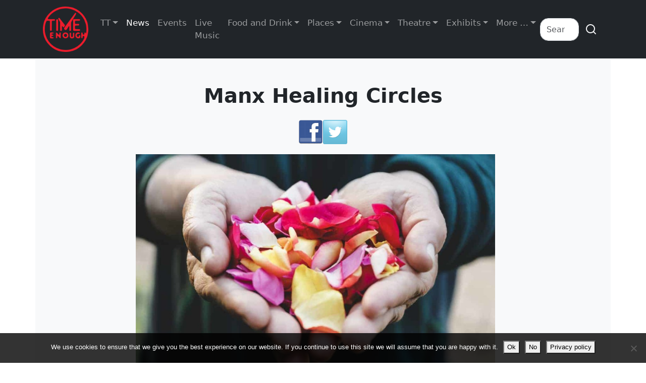

--- FILE ---
content_type: text/html; charset=UTF-8
request_url: https://www.timeenough.im/location/manx-healing-circles/
body_size: 15201
content:
<!-- This page is cached by the Hummingbird Performance plugin v3.18.1 - https://wordpress.org/plugins/hummingbird-performance/. --><!DOCTYPE html>
<html lang="en-GB">
    <head>
        <meta charset="UTF-8">
        <meta http-equiv="X-UA-Compatible" content="IE=edge">
        <meta name="viewport" content="width=device-width, initial-scale=1, shrink-to-fit=no">
        <meta name="author" content="">
        <!-- Bootstrap core CSS -->
        <!-- Custom styles for this template -->
        <link rel="pingback" href="https://www.timeenough.im/xmlrpc.php">
        <meta name='robots' content='index, follow, max-image-preview:large, max-snippet:-1, max-video-preview:-1' />

	<!-- This site is optimized with the Yoast SEO plugin v26.8 - https://yoast.com/product/yoast-seo-wordpress/ -->
	<title>Manx Healing Circles - Time Enough / Traa-dy-liooar</title>
	<link rel="canonical" href="https://www.timeenough.im/location/manx-healing-circles/" />
	<meta property="og:locale" content="en_GB" />
	<meta property="og:type" content="article" />
	<meta property="og:title" content="Manx Healing Circles - Time Enough / Traa-dy-liooar" />
	<meta property="og:description" content="A Facebook based group for like minded people to exchange knowledge and views regarding natural and holistic healing." />
	<meta property="og:url" content="https://www.timeenough.im/location/manx-healing-circles/" />
	<meta property="og:site_name" content="Time Enough / Traa-dy-liooar" />
	<meta property="article:publisher" content="https://www.facebook.com/timeenough.im/" />
	<meta property="article:modified_time" content="2020-07-27T15:00:41+00:00" />
	<meta property="og:image" content="https://i0.wp.com/www.timeenough.im/wp-content/uploads/2018/08/iStock-954769190-scaled.jpg?fit=1140%2C760&ssl=1" />
	<meta property="og:image:width" content="1140" />
	<meta property="og:image:height" content="760" />
	<meta property="og:image:type" content="image/jpeg" />
	<meta name="twitter:card" content="summary_large_image" />
	<meta name="twitter:site" content="@timeenough_im" />
	<script type="application/ld+json" class="yoast-schema-graph">{"@context":"https://schema.org","@graph":[{"@type":"WebPage","@id":"https://www.timeenough.im/location/manx-healing-circles/","url":"https://www.timeenough.im/location/manx-healing-circles/","name":"Manx Healing Circles - Time Enough / Traa-dy-liooar","isPartOf":{"@id":"https://www.timeenough.im/#website"},"primaryImageOfPage":{"@id":"https://www.timeenough.im/location/manx-healing-circles/#primaryimage"},"image":{"@id":"https://www.timeenough.im/location/manx-healing-circles/#primaryimage"},"thumbnailUrl":"https://www.timeenough.im/wp-content/uploads/2018/08/iStock-954769190-scaled.jpg","datePublished":"2018-08-24T09:53:36+00:00","dateModified":"2020-07-27T15:00:41+00:00","breadcrumb":{"@id":"https://www.timeenough.im/location/manx-healing-circles/#breadcrumb"},"inLanguage":"en-GB","potentialAction":[{"@type":"ReadAction","target":["https://www.timeenough.im/location/manx-healing-circles/"]}]},{"@type":"ImageObject","inLanguage":"en-GB","@id":"https://www.timeenough.im/location/manx-healing-circles/#primaryimage","url":"https://www.timeenough.im/wp-content/uploads/2018/08/iStock-954769190-scaled.jpg","contentUrl":"https://www.timeenough.im/wp-content/uploads/2018/08/iStock-954769190-scaled.jpg","width":1140,"height":760,"caption":"The flowers are holding on the palms of women"},{"@type":"BreadcrumbList","@id":"https://www.timeenough.im/location/manx-healing-circles/#breadcrumb","itemListElement":[{"@type":"ListItem","position":1,"name":"Home","item":"https://www.timeenough.im/"},{"@type":"ListItem","position":2,"name":"Locations","item":"https://www.timeenough.im/locations/"},{"@type":"ListItem","position":3,"name":"Location","item":"https://www.timeenough.im/category/location/"},{"@type":"ListItem","position":4,"name":"Clubs, Charities and Societies","item":"https://www.timeenough.im/category/location/clubs-charities-and-societies/"},{"@type":"ListItem","position":5,"name":"Manx Healing Circles"}]},{"@type":"WebSite","@id":"https://www.timeenough.im/#website","url":"https://www.timeenough.im/","name":"Time Enough / Traa-dy-liooar","description":"For Things to do and Places to go on the Isle of Man there is always Time Enough","publisher":{"@id":"https://www.timeenough.im/#organization"},"potentialAction":[{"@type":"SearchAction","target":{"@type":"EntryPoint","urlTemplate":"https://www.timeenough.im/?s={search_term_string}"},"query-input":{"@type":"PropertyValueSpecification","valueRequired":true,"valueName":"search_term_string"}}],"inLanguage":"en-GB"},{"@type":"Organization","@id":"https://www.timeenough.im/#organization","name":"Timeenough Ltd","url":"https://www.timeenough.im/","logo":{"@type":"ImageObject","inLanguage":"en-GB","@id":"https://www.timeenough.im/#/schema/logo/image/","url":"https://www.timeenough.im/wp-content/uploads/2019/02/Logo_Red_Black_v3_120.png","contentUrl":"https://www.timeenough.im/wp-content/uploads/2019/02/Logo_Red_Black_v3_120.png","width":270,"height":120,"caption":"Timeenough Ltd"},"image":{"@id":"https://www.timeenough.im/#/schema/logo/image/"},"sameAs":["https://www.facebook.com/timeenough.im/","https://x.com/timeenough_im"]}]}</script>
	<!-- / Yoast SEO plugin. -->


<link rel='dns-prefetch' href='//www.google.com' />
<link rel='dns-prefetch' href='//cdn.jsdelivr.net' />
<link rel="alternate" type="application/rss+xml" title="Time Enough / Traa-dy-liooar &raquo; Feed" href="https://www.timeenough.im/feed/" />
<link rel="alternate" type="application/rss+xml" title="Time Enough / Traa-dy-liooar &raquo; Comments Feed" href="https://www.timeenough.im/comments/feed/" />
<link rel="alternate" title="oEmbed (JSON)" type="application/json+oembed" href="https://www.timeenough.im/wp-json/oembed/1.0/embed?url=https%3A%2F%2Fwww.timeenough.im%2Flocation%2Fmanx-healing-circles%2F" />
<link rel="alternate" title="oEmbed (XML)" type="text/xml+oembed" href="https://www.timeenough.im/wp-json/oembed/1.0/embed?url=https%3A%2F%2Fwww.timeenough.im%2Flocation%2Fmanx-healing-circles%2F&#038;format=xml" />
		<!-- This site uses the Google Analytics by MonsterInsights plugin v9.11.1 - Using Analytics tracking - https://www.monsterinsights.com/ -->
							<script src="//www.googletagmanager.com/gtag/js?id=G-4Z47CBYZH3"  data-cfasync="false" data-wpfc-render="false" type="text/javascript" async></script>
			<script data-cfasync="false" data-wpfc-render="false" type="text/javascript">
				var mi_version = '9.11.1';
				var mi_track_user = true;
				var mi_no_track_reason = '';
								var MonsterInsightsDefaultLocations = {"page_location":"https:\/\/www.timeenough.im\/location\/manx-healing-circles\/"};
								if ( typeof MonsterInsightsPrivacyGuardFilter === 'function' ) {
					var MonsterInsightsLocations = (typeof MonsterInsightsExcludeQuery === 'object') ? MonsterInsightsPrivacyGuardFilter( MonsterInsightsExcludeQuery ) : MonsterInsightsPrivacyGuardFilter( MonsterInsightsDefaultLocations );
				} else {
					var MonsterInsightsLocations = (typeof MonsterInsightsExcludeQuery === 'object') ? MonsterInsightsExcludeQuery : MonsterInsightsDefaultLocations;
				}

								var disableStrs = [
										'ga-disable-G-4Z47CBYZH3',
									];

				/* Function to detect opted out users */
				function __gtagTrackerIsOptedOut() {
					for (var index = 0; index < disableStrs.length; index++) {
						if (document.cookie.indexOf(disableStrs[index] + '=true') > -1) {
							return true;
						}
					}

					return false;
				}

				/* Disable tracking if the opt-out cookie exists. */
				if (__gtagTrackerIsOptedOut()) {
					for (var index = 0; index < disableStrs.length; index++) {
						window[disableStrs[index]] = true;
					}
				}

				/* Opt-out function */
				function __gtagTrackerOptout() {
					for (var index = 0; index < disableStrs.length; index++) {
						document.cookie = disableStrs[index] + '=true; expires=Thu, 31 Dec 2099 23:59:59 UTC; path=/';
						window[disableStrs[index]] = true;
					}
				}

				if ('undefined' === typeof gaOptout) {
					function gaOptout() {
						__gtagTrackerOptout();
					}
				}
								window.dataLayer = window.dataLayer || [];

				window.MonsterInsightsDualTracker = {
					helpers: {},
					trackers: {},
				};
				if (mi_track_user) {
					function __gtagDataLayer() {
						dataLayer.push(arguments);
					}

					function __gtagTracker(type, name, parameters) {
						if (!parameters) {
							parameters = {};
						}

						if (parameters.send_to) {
							__gtagDataLayer.apply(null, arguments);
							return;
						}

						if (type === 'event') {
														parameters.send_to = monsterinsights_frontend.v4_id;
							var hookName = name;
							if (typeof parameters['event_category'] !== 'undefined') {
								hookName = parameters['event_category'] + ':' + name;
							}

							if (typeof MonsterInsightsDualTracker.trackers[hookName] !== 'undefined') {
								MonsterInsightsDualTracker.trackers[hookName](parameters);
							} else {
								__gtagDataLayer('event', name, parameters);
							}
							
						} else {
							__gtagDataLayer.apply(null, arguments);
						}
					}

					__gtagTracker('js', new Date());
					__gtagTracker('set', {
						'developer_id.dZGIzZG': true,
											});
					if ( MonsterInsightsLocations.page_location ) {
						__gtagTracker('set', MonsterInsightsLocations);
					}
										__gtagTracker('config', 'G-4Z47CBYZH3', {"allow_anchor":"true","forceSSL":"true","link_attribution":"true","page_path":location.pathname + location.search + location.hash} );
										window.gtag = __gtagTracker;										(function () {
						/* https://developers.google.com/analytics/devguides/collection/analyticsjs/ */
						/* ga and __gaTracker compatibility shim. */
						var noopfn = function () {
							return null;
						};
						var newtracker = function () {
							return new Tracker();
						};
						var Tracker = function () {
							return null;
						};
						var p = Tracker.prototype;
						p.get = noopfn;
						p.set = noopfn;
						p.send = function () {
							var args = Array.prototype.slice.call(arguments);
							args.unshift('send');
							__gaTracker.apply(null, args);
						};
						var __gaTracker = function () {
							var len = arguments.length;
							if (len === 0) {
								return;
							}
							var f = arguments[len - 1];
							if (typeof f !== 'object' || f === null || typeof f.hitCallback !== 'function') {
								if ('send' === arguments[0]) {
									var hitConverted, hitObject = false, action;
									if ('event' === arguments[1]) {
										if ('undefined' !== typeof arguments[3]) {
											hitObject = {
												'eventAction': arguments[3],
												'eventCategory': arguments[2],
												'eventLabel': arguments[4],
												'value': arguments[5] ? arguments[5] : 1,
											}
										}
									}
									if ('pageview' === arguments[1]) {
										if ('undefined' !== typeof arguments[2]) {
											hitObject = {
												'eventAction': 'page_view',
												'page_path': arguments[2],
											}
										}
									}
									if (typeof arguments[2] === 'object') {
										hitObject = arguments[2];
									}
									if (typeof arguments[5] === 'object') {
										Object.assign(hitObject, arguments[5]);
									}
									if ('undefined' !== typeof arguments[1].hitType) {
										hitObject = arguments[1];
										if ('pageview' === hitObject.hitType) {
											hitObject.eventAction = 'page_view';
										}
									}
									if (hitObject) {
										action = 'timing' === arguments[1].hitType ? 'timing_complete' : hitObject.eventAction;
										hitConverted = mapArgs(hitObject);
										__gtagTracker('event', action, hitConverted);
									}
								}
								return;
							}

							function mapArgs(args) {
								var arg, hit = {};
								var gaMap = {
									'eventCategory': 'event_category',
									'eventAction': 'event_action',
									'eventLabel': 'event_label',
									'eventValue': 'event_value',
									'nonInteraction': 'non_interaction',
									'timingCategory': 'event_category',
									'timingVar': 'name',
									'timingValue': 'value',
									'timingLabel': 'event_label',
									'page': 'page_path',
									'location': 'page_location',
									'title': 'page_title',
									'referrer' : 'page_referrer',
								};
								for (arg in args) {
																		if (!(!args.hasOwnProperty(arg) || !gaMap.hasOwnProperty(arg))) {
										hit[gaMap[arg]] = args[arg];
									} else {
										hit[arg] = args[arg];
									}
								}
								return hit;
							}

							try {
								f.hitCallback();
							} catch (ex) {
							}
						};
						__gaTracker.create = newtracker;
						__gaTracker.getByName = newtracker;
						__gaTracker.getAll = function () {
							return [];
						};
						__gaTracker.remove = noopfn;
						__gaTracker.loaded = true;
						window['__gaTracker'] = __gaTracker;
					})();
									} else {
										console.log("");
					(function () {
						function __gtagTracker() {
							return null;
						}

						window['__gtagTracker'] = __gtagTracker;
						window['gtag'] = __gtagTracker;
					})();
									}
			</script>
							<!-- / Google Analytics by MonsterInsights -->
		<style id='wp-img-auto-sizes-contain-inline-css' type='text/css'>
img:is([sizes=auto i],[sizes^="auto," i]){contain-intrinsic-size:3000px 1500px}
/*# sourceURL=wp-img-auto-sizes-contain-inline-css */
</style>
<link rel='stylesheet' id='mec-select2-style-css' href='https://www.timeenough.im/wp-content/plugins/modern-events-calendar/assets/packages/select2/select2.min.css?ver=7.29.0' type='text/css' media='all' />
<link rel='stylesheet' id='mec-font-icons-css' href='https://www.timeenough.im/wp-content/plugins/modern-events-calendar/assets/css/iconfonts.css?ver=7.29.0' type='text/css' media='all' />
<link rel='stylesheet' id='mec-frontend-style-css' href='https://www.timeenough.im/wp-content/plugins/modern-events-calendar/assets/css/frontend.min.css?ver=7.29.0' type='text/css' media='all' />
<link rel='stylesheet' id='mec-tooltip-style-css' href='https://www.timeenough.im/wp-content/plugins/modern-events-calendar/assets/packages/tooltip/tooltip.css?ver=7.29.0' type='text/css' media='all' />
<link rel='stylesheet' id='mec-tooltip-shadow-style-css' href='https://www.timeenough.im/wp-content/plugins/modern-events-calendar/assets/packages/tooltip/tooltipster-sideTip-shadow.min.css?ver=7.29.0' type='text/css' media='all' />
<link rel='stylesheet' id='featherlight-css' href='https://www.timeenough.im/wp-content/plugins/modern-events-calendar/assets/packages/featherlight/featherlight.css?ver=7.29.0' type='text/css' media='all' />
<link rel='stylesheet' id='mec-lity-style-css' href='https://www.timeenough.im/wp-content/plugins/modern-events-calendar/assets/packages/lity/lity.min.css?ver=7.29.0' type='text/css' media='all' />
<link rel='stylesheet' id='mec-general-calendar-style-css' href='https://www.timeenough.im/wp-content/plugins/modern-events-calendar/assets/css/mec-general-calendar.css?ver=7.29.0' type='text/css' media='all' />
<style id='wp-emoji-styles-inline-css' type='text/css'>

	img.wp-smiley, img.emoji {
		display: inline !important;
		border: none !important;
		box-shadow: none !important;
		height: 1em !important;
		width: 1em !important;
		margin: 0 0.07em !important;
		vertical-align: -0.1em !important;
		background: none !important;
		padding: 0 !important;
	}
/*# sourceURL=wp-emoji-styles-inline-css */
</style>
<link rel='stylesheet' id='wp-block-library-css' href='https://www.timeenough.im/wp-includes/css/dist/block-library/style.min.css?ver=6.9' type='text/css' media='all' />
<style id='global-styles-inline-css' type='text/css'>
:root{--wp--preset--aspect-ratio--square: 1;--wp--preset--aspect-ratio--4-3: 4/3;--wp--preset--aspect-ratio--3-4: 3/4;--wp--preset--aspect-ratio--3-2: 3/2;--wp--preset--aspect-ratio--2-3: 2/3;--wp--preset--aspect-ratio--16-9: 16/9;--wp--preset--aspect-ratio--9-16: 9/16;--wp--preset--color--black: #000000;--wp--preset--color--cyan-bluish-gray: #abb8c3;--wp--preset--color--white: #ffffff;--wp--preset--color--pale-pink: #f78da7;--wp--preset--color--vivid-red: #cf2e2e;--wp--preset--color--luminous-vivid-orange: #ff6900;--wp--preset--color--luminous-vivid-amber: #fcb900;--wp--preset--color--light-green-cyan: #7bdcb5;--wp--preset--color--vivid-green-cyan: #00d084;--wp--preset--color--pale-cyan-blue: #8ed1fc;--wp--preset--color--vivid-cyan-blue: #0693e3;--wp--preset--color--vivid-purple: #9b51e0;--wp--preset--gradient--vivid-cyan-blue-to-vivid-purple: linear-gradient(135deg,rgb(6,147,227) 0%,rgb(155,81,224) 100%);--wp--preset--gradient--light-green-cyan-to-vivid-green-cyan: linear-gradient(135deg,rgb(122,220,180) 0%,rgb(0,208,130) 100%);--wp--preset--gradient--luminous-vivid-amber-to-luminous-vivid-orange: linear-gradient(135deg,rgb(252,185,0) 0%,rgb(255,105,0) 100%);--wp--preset--gradient--luminous-vivid-orange-to-vivid-red: linear-gradient(135deg,rgb(255,105,0) 0%,rgb(207,46,46) 100%);--wp--preset--gradient--very-light-gray-to-cyan-bluish-gray: linear-gradient(135deg,rgb(238,238,238) 0%,rgb(169,184,195) 100%);--wp--preset--gradient--cool-to-warm-spectrum: linear-gradient(135deg,rgb(74,234,220) 0%,rgb(151,120,209) 20%,rgb(207,42,186) 40%,rgb(238,44,130) 60%,rgb(251,105,98) 80%,rgb(254,248,76) 100%);--wp--preset--gradient--blush-light-purple: linear-gradient(135deg,rgb(255,206,236) 0%,rgb(152,150,240) 100%);--wp--preset--gradient--blush-bordeaux: linear-gradient(135deg,rgb(254,205,165) 0%,rgb(254,45,45) 50%,rgb(107,0,62) 100%);--wp--preset--gradient--luminous-dusk: linear-gradient(135deg,rgb(255,203,112) 0%,rgb(199,81,192) 50%,rgb(65,88,208) 100%);--wp--preset--gradient--pale-ocean: linear-gradient(135deg,rgb(255,245,203) 0%,rgb(182,227,212) 50%,rgb(51,167,181) 100%);--wp--preset--gradient--electric-grass: linear-gradient(135deg,rgb(202,248,128) 0%,rgb(113,206,126) 100%);--wp--preset--gradient--midnight: linear-gradient(135deg,rgb(2,3,129) 0%,rgb(40,116,252) 100%);--wp--preset--font-size--small: 13px;--wp--preset--font-size--medium: 20px;--wp--preset--font-size--large: 36px;--wp--preset--font-size--x-large: 42px;--wp--preset--spacing--20: 0.44rem;--wp--preset--spacing--30: 0.67rem;--wp--preset--spacing--40: 1rem;--wp--preset--spacing--50: 1.5rem;--wp--preset--spacing--60: 2.25rem;--wp--preset--spacing--70: 3.38rem;--wp--preset--spacing--80: 5.06rem;--wp--preset--shadow--natural: 6px 6px 9px rgba(0, 0, 0, 0.2);--wp--preset--shadow--deep: 12px 12px 50px rgba(0, 0, 0, 0.4);--wp--preset--shadow--sharp: 6px 6px 0px rgba(0, 0, 0, 0.2);--wp--preset--shadow--outlined: 6px 6px 0px -3px rgb(255, 255, 255), 6px 6px rgb(0, 0, 0);--wp--preset--shadow--crisp: 6px 6px 0px rgb(0, 0, 0);}:where(.is-layout-flex){gap: 0.5em;}:where(.is-layout-grid){gap: 0.5em;}body .is-layout-flex{display: flex;}.is-layout-flex{flex-wrap: wrap;align-items: center;}.is-layout-flex > :is(*, div){margin: 0;}body .is-layout-grid{display: grid;}.is-layout-grid > :is(*, div){margin: 0;}:where(.wp-block-columns.is-layout-flex){gap: 2em;}:where(.wp-block-columns.is-layout-grid){gap: 2em;}:where(.wp-block-post-template.is-layout-flex){gap: 1.25em;}:where(.wp-block-post-template.is-layout-grid){gap: 1.25em;}.has-black-color{color: var(--wp--preset--color--black) !important;}.has-cyan-bluish-gray-color{color: var(--wp--preset--color--cyan-bluish-gray) !important;}.has-white-color{color: var(--wp--preset--color--white) !important;}.has-pale-pink-color{color: var(--wp--preset--color--pale-pink) !important;}.has-vivid-red-color{color: var(--wp--preset--color--vivid-red) !important;}.has-luminous-vivid-orange-color{color: var(--wp--preset--color--luminous-vivid-orange) !important;}.has-luminous-vivid-amber-color{color: var(--wp--preset--color--luminous-vivid-amber) !important;}.has-light-green-cyan-color{color: var(--wp--preset--color--light-green-cyan) !important;}.has-vivid-green-cyan-color{color: var(--wp--preset--color--vivid-green-cyan) !important;}.has-pale-cyan-blue-color{color: var(--wp--preset--color--pale-cyan-blue) !important;}.has-vivid-cyan-blue-color{color: var(--wp--preset--color--vivid-cyan-blue) !important;}.has-vivid-purple-color{color: var(--wp--preset--color--vivid-purple) !important;}.has-black-background-color{background-color: var(--wp--preset--color--black) !important;}.has-cyan-bluish-gray-background-color{background-color: var(--wp--preset--color--cyan-bluish-gray) !important;}.has-white-background-color{background-color: var(--wp--preset--color--white) !important;}.has-pale-pink-background-color{background-color: var(--wp--preset--color--pale-pink) !important;}.has-vivid-red-background-color{background-color: var(--wp--preset--color--vivid-red) !important;}.has-luminous-vivid-orange-background-color{background-color: var(--wp--preset--color--luminous-vivid-orange) !important;}.has-luminous-vivid-amber-background-color{background-color: var(--wp--preset--color--luminous-vivid-amber) !important;}.has-light-green-cyan-background-color{background-color: var(--wp--preset--color--light-green-cyan) !important;}.has-vivid-green-cyan-background-color{background-color: var(--wp--preset--color--vivid-green-cyan) !important;}.has-pale-cyan-blue-background-color{background-color: var(--wp--preset--color--pale-cyan-blue) !important;}.has-vivid-cyan-blue-background-color{background-color: var(--wp--preset--color--vivid-cyan-blue) !important;}.has-vivid-purple-background-color{background-color: var(--wp--preset--color--vivid-purple) !important;}.has-black-border-color{border-color: var(--wp--preset--color--black) !important;}.has-cyan-bluish-gray-border-color{border-color: var(--wp--preset--color--cyan-bluish-gray) !important;}.has-white-border-color{border-color: var(--wp--preset--color--white) !important;}.has-pale-pink-border-color{border-color: var(--wp--preset--color--pale-pink) !important;}.has-vivid-red-border-color{border-color: var(--wp--preset--color--vivid-red) !important;}.has-luminous-vivid-orange-border-color{border-color: var(--wp--preset--color--luminous-vivid-orange) !important;}.has-luminous-vivid-amber-border-color{border-color: var(--wp--preset--color--luminous-vivid-amber) !important;}.has-light-green-cyan-border-color{border-color: var(--wp--preset--color--light-green-cyan) !important;}.has-vivid-green-cyan-border-color{border-color: var(--wp--preset--color--vivid-green-cyan) !important;}.has-pale-cyan-blue-border-color{border-color: var(--wp--preset--color--pale-cyan-blue) !important;}.has-vivid-cyan-blue-border-color{border-color: var(--wp--preset--color--vivid-cyan-blue) !important;}.has-vivid-purple-border-color{border-color: var(--wp--preset--color--vivid-purple) !important;}.has-vivid-cyan-blue-to-vivid-purple-gradient-background{background: var(--wp--preset--gradient--vivid-cyan-blue-to-vivid-purple) !important;}.has-light-green-cyan-to-vivid-green-cyan-gradient-background{background: var(--wp--preset--gradient--light-green-cyan-to-vivid-green-cyan) !important;}.has-luminous-vivid-amber-to-luminous-vivid-orange-gradient-background{background: var(--wp--preset--gradient--luminous-vivid-amber-to-luminous-vivid-orange) !important;}.has-luminous-vivid-orange-to-vivid-red-gradient-background{background: var(--wp--preset--gradient--luminous-vivid-orange-to-vivid-red) !important;}.has-very-light-gray-to-cyan-bluish-gray-gradient-background{background: var(--wp--preset--gradient--very-light-gray-to-cyan-bluish-gray) !important;}.has-cool-to-warm-spectrum-gradient-background{background: var(--wp--preset--gradient--cool-to-warm-spectrum) !important;}.has-blush-light-purple-gradient-background{background: var(--wp--preset--gradient--blush-light-purple) !important;}.has-blush-bordeaux-gradient-background{background: var(--wp--preset--gradient--blush-bordeaux) !important;}.has-luminous-dusk-gradient-background{background: var(--wp--preset--gradient--luminous-dusk) !important;}.has-pale-ocean-gradient-background{background: var(--wp--preset--gradient--pale-ocean) !important;}.has-electric-grass-gradient-background{background: var(--wp--preset--gradient--electric-grass) !important;}.has-midnight-gradient-background{background: var(--wp--preset--gradient--midnight) !important;}.has-small-font-size{font-size: var(--wp--preset--font-size--small) !important;}.has-medium-font-size{font-size: var(--wp--preset--font-size--medium) !important;}.has-large-font-size{font-size: var(--wp--preset--font-size--large) !important;}.has-x-large-font-size{font-size: var(--wp--preset--font-size--x-large) !important;}
/*# sourceURL=global-styles-inline-css */
</style>

<style id='classic-theme-styles-inline-css' type='text/css'>
/*! This file is auto-generated */
.wp-block-button__link{color:#fff;background-color:#32373c;border-radius:9999px;box-shadow:none;text-decoration:none;padding:calc(.667em + 2px) calc(1.333em + 2px);font-size:1.125em}.wp-block-file__button{background:#32373c;color:#fff;text-decoration:none}
/*# sourceURL=/wp-includes/css/classic-themes.min.css */
</style>
<link rel='stylesheet' id='cookie-notice-front-css' href='https://www.timeenough.im/wp-content/plugins/cookie-notice/css/front.min.css?ver=2.5.11' type='text/css' media='all' />
<link rel='stylesheet' id='te_event_site-bootstrap-css' href='https://www.timeenough.im/wp-content/themes/te-event-site/bootstrap_theme/bootstrap.css?ver=2.2.135' type='text/css' media='all' />
<link rel='stylesheet' id='te_event_site-style-css' href='https://www.timeenough.im/wp-content/themes/te-event-site/css/style.css?ver=2.2.135' type='text/css' media='all' />
<link rel='stylesheet' id='te_event_site-blocks-css' href='https://www.timeenough.im/wp-content/themes/te-event-site/blocks.css?ver=2.2.135' type='text/css' media='all' />
<link rel='stylesheet' id='te_event_site-style-1-css' href='https://www.timeenough.im/wp-content/themes/te-event-site/style.css?ver=2.2.135' type='text/css' media='all' />
<link rel='stylesheet' id='taxopress-frontend-css-css' href='https://www.timeenough.im/wp-content/plugins/simple-tags/assets/frontend/css/frontend.css?ver=3.43.0' type='text/css' media='all' />
<script type="text/javascript" src="https://www.timeenough.im/wp-includes/js/jquery/jquery.min.js?ver=3.7.1" id="jquery-core-js"></script>
<script type="text/javascript" src="https://www.timeenough.im/wp-includes/js/jquery/jquery-migrate.min.js?ver=3.4.1" id="jquery-migrate-js"></script>
<script type="text/javascript" src="https://www.timeenough.im/wp-content/plugins/google-analytics-for-wordpress/assets/js/frontend-gtag.min.js?ver=9.11.1" id="monsterinsights-frontend-script-js" async="async" data-wp-strategy="async"></script>
<script data-cfasync="false" data-wpfc-render="false" type="text/javascript" id='monsterinsights-frontend-script-js-extra'>/* <![CDATA[ */
var monsterinsights_frontend = {"js_events_tracking":"true","download_extensions":"doc,pdf,ppt,zip,xls,docx,pptx,xlsx","inbound_paths":"[{\"path\":\"\\\/go\\\/\",\"label\":\"affiliate\"},{\"path\":\"\\\/recommend\\\/\",\"label\":\"affiliate\"}]","home_url":"https:\/\/www.timeenough.im","hash_tracking":"true","v4_id":"G-4Z47CBYZH3"};/* ]]> */
</script>
<script type="text/javascript" id="cookie-notice-front-js-before">
/* <![CDATA[ */
var cnArgs = {"ajaxUrl":"https:\/\/www.timeenough.im\/wp-admin\/admin-ajax.php","nonce":"4fa48a9bde","hideEffect":"fade","position":"bottom","onScroll":true,"onScrollOffset":100,"onClick":false,"cookieName":"cookie_notice_accepted","cookieTime":2592000,"cookieTimeRejected":2592000,"globalCookie":false,"redirection":true,"cache":false,"revokeCookies":false,"revokeCookiesOpt":"automatic"};

//# sourceURL=cookie-notice-front-js-before
/* ]]> */
</script>
<script type="text/javascript" src="https://www.timeenough.im/wp-content/plugins/cookie-notice/js/front.min.js?ver=2.5.11" id="cookie-notice-front-js"></script>
<script type="text/javascript" src="https://www.timeenough.im/wp-content/plugins/simple-tags/assets/frontend/js/frontend.js?ver=3.43.0" id="taxopress-frontend-js-js"></script>
<link rel="https://api.w.org/" href="https://www.timeenough.im/wp-json/" /><link rel="alternate" title="JSON" type="application/json" href="https://www.timeenough.im/wp-json/wp/v2/location/1685" /><link rel="EditURI" type="application/rsd+xml" title="RSD" href="https://www.timeenough.im/xmlrpc.php?rsd" />
<meta name="generator" content="WordPress 6.9" />
<link rel='shortlink' href='https://www.timeenough.im/?p=1685' />
<link rel="icon" href="https://www.timeenough.im/wp-content/uploads/2019/02/cropped-Logo_Black_512-150x150.png" sizes="32x32" />
<link rel="icon" href="https://www.timeenough.im/wp-content/uploads/2019/02/cropped-Logo_Black_512-300x300.png" sizes="192x192" />
<link rel="apple-touch-icon" href="https://www.timeenough.im/wp-content/uploads/2019/02/cropped-Logo_Black_512-300x300.png" />
<meta name="msapplication-TileImage" content="https://www.timeenough.im/wp-content/uploads/2019/02/cropped-Logo_Black_512-300x300.png" />
<script type="text/javascript">
    window._mNHandle = window._mNHandle || {};
    window._mNHandle.queue = window._mNHandle.queue || [];
    medianet_versionId = "3121199";
</script>
<style>:root,::before,::after{--mec-color-skin: #a81010;--mec-color-skin-rgba-1: rgba(168,16,16,.25);--mec-color-skin-rgba-2: rgba(168,16,16,.5);--mec-color-skin-rgba-3: rgba(168,16,16,.75);--mec-color-skin-rgba-4: rgba(168,16,16,.11);--mec-primary-border-radius: ;--mec-secondary-border-radius: ;--mec-container-normal-width: 1196px;--mec-container-large-width: 1690px;--mec-fes-main-color: #c9c9c9;--mec-fes-main-color-rgba-1: rgba(201, 201, 201, 0.12);--mec-fes-main-color-rgba-2: rgba(201, 201, 201, 0.23);--mec-fes-main-color-rgba-3: rgba(201, 201, 201, 0.03);--mec-fes-main-color-rgba-4: rgba(201, 201, 201, 0.3);--mec-fes-main-color-rgba-5: rgb(201 201 201 / 7%);--mec-fes-main-color-rgba-6: rgba(201, 201, 201, 0.2);.mec-fes-form #mec_reg_form_field_types .button.red:before, .mec-fes-form #mec_reg_form_field_types .button.red {border-color: #ffd2dd;color: #ea6485;}.mec-fes-form .mec-meta-box-fields h4 label {background: transparent;}</style><style>.page-template-page-mec-advanced .mec-advanced-location {
    background: none;
    padding: 0px;
}

.page-template-page-mec-advanced .mec-featured-about-single {
    display: none;
}

.page-template-page-mec-advanced .mec-description-box {
    text-align: center;
}

#advloc_events .mec-venue-details {
    display: none;
}</style>    </head>
    <body class="wp-singular location-template-default single single-location postid-1685 wp-custom-logo wp-theme-te-event-site cookies-not-set mec-theme-te-event-site">
                <header>
                        <nav class=" bg-dark fixed-top navbar navbar-dark navbar-expand-lg pb-2 pt-2 shadow-none"> 
                <div class="col-lg-8 end-0 h-100 position-absolute top-0">
</div>
                <div class="container position-relative"> <a class="fw-bold navbar-brand text-uppercase" href="/"><img src="https://www.timeenough.im/wp-content/uploads/2019/01/Logo_Red_240.png" height="90" alt="Time Enough"></a> 
                    <button class="navbar-toggler" type="button" data-bs-toggle="collapse" data-bs-target="#navbarNavDropdown-2" aria-controls="navbarNavDropdown-2" aria-expanded="false" aria-label="Toggle navigation"> <span class="navbar-toggler-icon"></span> 
                    </button>                     
                    <div class="collapse navbar-collapse " id="navbarNavDropdown-2"> 
                        <ul id="menu-site-menu" class="navbar-nav me-auto mb-2 mb-md-0 ms-auto navbar-nav">
<li  id="menu-item-64670" class="menu-item menu-item-type-custom menu-item-object-custom menu-item-has-children dropdown nav-item nav-item-64670"><a href="#" class="nav-link  dropdown-toggle" data-bs-toggle="dropdown" aria-haspopup="true" aria-expanded="false">TT</a>

<ul class="dropdown-menu  depth_0">
	
<li  id="menu-item-61436" class="menu-item menu-item-type-custom menu-item-object-custom nav-item nav-item-61436"><a target="_blank" href="https://www.iomttraces.com/" class="dropdown-item ">TT Website</a></li>
	
<li  id="menu-item-64829" class="menu-item menu-item-type-custom menu-item-object-custom nav-item nav-item-64829"><a target="_blank" href="https://www.iomtt.com/" class="dropdown-item ">Duke&#8217;s TT Website</a></li>
</ul>
</li>

<li  id="menu-item-52693" class="menu-item menu-item-type-post_type menu-item-object-page current_page_parent nav-item nav-item-52693"><a href="https://www.timeenough.im/blog/" class="nav-link active">News</a></li>

<li  id="menu-item-52534" class="menu-item menu-item-type-post_type menu-item-object-page nav-item nav-item-52534"><a href="https://www.timeenough.im/featured-events/" class="nav-link ">Events</a></li>

<li  id="menu-item-64991" class="menu-item menu-item-type-taxonomy menu-item-object-mec_category nav-item nav-item-64991"><a href="https://www.timeenough.im/event-category/live-music/" class="nav-link ">Live Music</a></li>

<li  id="menu-item-65016" class="menu-item menu-item-type-taxonomy menu-item-object-category menu-item-has-children dropdown nav-item nav-item-65016"><a href="https://www.timeenough.im/category/location/food-and-drink/" class="nav-link  dropdown-toggle" data-bs-toggle="dropdown" aria-haspopup="true" aria-expanded="false">Food and Drink</a>

<ul class="dropdown-menu  depth_0">
	
<li  id="menu-item-65021" class="menu-item menu-item-type-taxonomy menu-item-object-category nav-item nav-item-65021"><a href="https://www.timeenough.im/category/location/food-and-drink/online/" class="dropdown-item ">Online</a></li>
	
<li  id="menu-item-65022" class="menu-item menu-item-type-taxonomy menu-item-object-category nav-item nav-item-65022"><a href="https://www.timeenough.im/category/location/food-and-drink/pubs/" class="dropdown-item ">Pubs</a></li>
	
<li  id="menu-item-65023" class="menu-item menu-item-type-taxonomy menu-item-object-category nav-item nav-item-65023"><a href="https://www.timeenough.im/category/location/food-and-drink/restaurants/" class="dropdown-item ">Restaurants</a></li>
	
<li  id="menu-item-65024" class="menu-item menu-item-type-taxonomy menu-item-object-category nav-item nav-item-65024"><a href="https://www.timeenough.im/category/location/food-and-drink/takeaways/" class="dropdown-item ">Takeaways</a></li>
	
<li  id="menu-item-65025" class="menu-item menu-item-type-taxonomy menu-item-object-category nav-item nav-item-65025"><a href="https://www.timeenough.im/category/location/food-and-drink/winebars/" class="dropdown-item ">Wine Bars</a></li>
	
<li  id="menu-item-65020" class="menu-item menu-item-type-taxonomy menu-item-object-category nav-item nav-item-65020"><a href="https://www.timeenough.im/category/location/food-and-drink/late-night/" class="dropdown-item ">Late Night</a></li>
	
<li  id="menu-item-65017" class="menu-item menu-item-type-taxonomy menu-item-object-category nav-item nav-item-65017"><a href="https://www.timeenough.im/category/location/food-and-drink/cafe/" class="dropdown-item ">Cafe</a></li>
	
<li  id="menu-item-65018" class="menu-item menu-item-type-taxonomy menu-item-object-category nav-item nav-item-65018"><a href="https://www.timeenough.im/category/location/food-and-drink/catering/" class="dropdown-item ">Catering</a></li>
	
<li  id="menu-item-65019" class="menu-item menu-item-type-taxonomy menu-item-object-category nav-item nav-item-65019"><a href="https://www.timeenough.im/category/location/food-and-drink/farm-produce/" class="dropdown-item ">Farm Produce</a></li>
</ul>
</li>

<li  id="menu-item-65033" class="menu-item menu-item-type-custom menu-item-object-custom menu-item-has-children dropdown nav-item nav-item-65033"><a href="#" class="nav-link  dropdown-toggle" data-bs-toggle="dropdown" aria-haspopup="true" aria-expanded="false">Places</a>

<ul class="dropdown-menu  depth_0">
	
<li  id="menu-item-65034" class="menu-item menu-item-type-custom menu-item-object-custom menu-item-has-children dropdown nav-item nav-item-65034 dropdown-menu dropdown-menu-end"><a href="#" class="dropdown-item  dropdown-toggle" data-bs-toggle="dropdown" aria-haspopup="true" aria-expanded="false">Activities</a></li>
	
<li  id="menu-item-65008" class="menu-item menu-item-type-taxonomy menu-item-object-category nav-item nav-item-65008"><a href="https://www.timeenough.im/category/location/wildlife-and-pets-and-horses/" class="dropdown-item ">Animals, Pets and Wildlife</a></li>
	
<li  id="menu-item-65010" class="menu-item menu-item-type-taxonomy menu-item-object-category nav-item nav-item-65010"><a href="https://www.timeenough.im/category/location/culture/" class="dropdown-item ">Arts and Culture</a></li>
	
<li  id="menu-item-65012" class="menu-item menu-item-type-taxonomy menu-item-object-category nav-item nav-item-65012"><a href="https://www.timeenough.im/category/location/retirement/" class="dropdown-item ">Care Homes</a></li>
	
<li  id="menu-item-65013" class="menu-item menu-item-type-taxonomy menu-item-object-category nav-item nav-item-65013"><a href="https://www.timeenough.im/category/location/children/" class="dropdown-item ">Children</a></li>
	
<li  id="menu-item-65014" class="menu-item menu-item-type-taxonomy menu-item-object-category nav-item nav-item-65014"><a href="https://www.timeenough.im/category/location/clubs-charities-and-societies/" class="dropdown-item ">Clubs, Charities and Societies</a></li>
	
<li  id="menu-item-65015" class="menu-item menu-item-type-taxonomy menu-item-object-category nav-item nav-item-65015"><a href="https://www.timeenough.im/category/location/education/" class="dropdown-item ">Education</a></li>
	
<li  id="menu-item-65026" class="menu-item menu-item-type-taxonomy menu-item-object-category nav-item nav-item-65026"><a href="https://www.timeenough.im/category/location/historical-interest/" class="dropdown-item ">Historical Interest</a></li>
	
<li  id="menu-item-65027" class="menu-item menu-item-type-taxonomy menu-item-object-category nav-item nav-item-65027"><a href="https://www.timeenough.im/category/location/personal-care/" class="dropdown-item ">Personal Care</a></li>
	
<li  id="menu-item-65028" class="menu-item menu-item-type-taxonomy menu-item-object-category nav-item nav-item-65028"><a href="https://www.timeenough.im/category/location/sport/" class="dropdown-item ">Sport</a></li>
	
<li  id="menu-item-65029" class="menu-item menu-item-type-taxonomy menu-item-object-category nav-item nav-item-65029"><a href="https://www.timeenough.im/category/location/transport/" class="dropdown-item ">Transport</a></li>
	
<li  id="menu-item-65031" class="menu-item menu-item-type-taxonomy menu-item-object-category nav-item nav-item-65031"><a href="https://www.timeenough.im/category/location/worship/" class="dropdown-item ">Worship</a></li>
</ul>
</li>

<li  id="menu-item-52259" class="menu-item menu-item-type-custom menu-item-object-custom menu-item-has-children dropdown nav-item nav-item-52259"><a href="#" class="nav-link  dropdown-toggle" data-bs-toggle="dropdown" aria-haspopup="true" aria-expanded="false">Cinema</a>

<ul class="dropdown-menu  depth_0">
	
<li  id="menu-item-52460" class="menu-item menu-item-type-custom menu-item-object-custom nav-item nav-item-52460"><a target="_blank" href="https://www.villagaiety.com/cinema/" class="dropdown-item ">Broadway Cinema</a></li>
	
<li  id="menu-item-53720" class="menu-item menu-item-type-custom menu-item-object-custom nav-item nav-item-53720"><a target="_blank" href="https://www.centenarycentre.com/films-in-peel/" class="dropdown-item ">Films in Peel</a></li>
	
<li  id="menu-item-52461" class="menu-item menu-item-type-custom menu-item-object-custom nav-item nav-item-52461"><a target="_blank" href="http://www.palace-cinema.com/homepage.php" class="dropdown-item ">Palace Cinema</a></li>
	
<li  id="menu-item-53719" class="menu-item menu-item-type-custom menu-item-object-custom nav-item nav-item-53719"><a target="_blank" href="https://thedome.im/shows/" class="dropdown-item ">The Dome</a></li>
</ul>
</li>

<li  id="menu-item-52260" class="menu-item menu-item-type-custom menu-item-object-custom menu-item-has-children dropdown nav-item nav-item-52260"><a href="#" class="nav-link  dropdown-toggle" data-bs-toggle="dropdown" aria-haspopup="true" aria-expanded="false">Theatre</a>

<ul class="dropdown-menu  depth_0">
	
<li  id="menu-item-52635" class="menu-item menu-item-type-custom menu-item-object-custom nav-item nav-item-52635"><a target="_blank" href="https://www.centenarycentre.com/whats-on/" class="dropdown-item ">Centenary Centre</a></li>
	
<li  id="menu-item-52633" class="menu-item menu-item-type-custom menu-item-object-custom nav-item nav-item-52633"><a target="_blank" href="https://www.erinartscentre.com/events/" class="dropdown-item ">Erin Arts Centre</a></li>
	
<li  id="menu-item-52636" class="menu-item menu-item-type-custom menu-item-object-custom nav-item nav-item-52636"><a target="_blank" href="https://kwc.im/community/kings-court-theatre" class="dropdown-item ">Kings Court</a></li>
	
<li  id="menu-item-53199" class="menu-item menu-item-type-custom menu-item-object-custom nav-item nav-item-53199"><a target="_blank" href="https://rgstheatre.ticketsolve.com/shows" class="dropdown-item ">Northern Theatre Experience</a></li>
	
<li  id="menu-item-52634" class="menu-item menu-item-type-custom menu-item-object-custom nav-item nav-item-52634"><a target="_blank" href="http://www.ramseymusicsociety.org/page12.html" class="dropdown-item ">Ramsey Music Society</a></li>
	
<li  id="menu-item-52656" class="menu-item menu-item-type-custom menu-item-object-custom nav-item nav-item-52656"><a target="_blank" href="https://www.thestudiotheatre.im/whats-on" class="dropdown-item ">Studio Theatre</a></li>
	
<li  id="menu-item-65166" class="menu-item menu-item-type-custom menu-item-object-custom nav-item nav-item-65166"><a target="_blank" href="https://www.theinstitute.im/services/events-at-the-institute/" class="dropdown-item ">The Institute</a></li>
	
<li  id="menu-item-52632" class="menu-item menu-item-type-custom menu-item-object-custom nav-item nav-item-52632"><a target="_blank" href="https://www.villagaiety.com/whats-on" class="dropdown-item ">Villa Gaiety</a></li>
</ul>
</li>

<li  id="menu-item-52462" class="menu-item menu-item-type-custom menu-item-object-custom menu-item-has-children dropdown nav-item nav-item-52462"><a href="#" class="nav-link  dropdown-toggle" data-bs-toggle="dropdown" aria-haspopup="true" aria-expanded="false">Exhibits</a>

<ul class="dropdown-menu  depth_0">
	
<li  id="menu-item-55150" class="menu-item menu-item-type-custom menu-item-object-custom nav-item nav-item-55150"><a target="_blank" href="https://www.iomarts.com/whats-on" class="dropdown-item ">Arts Council</a></li>
	
<li  id="menu-item-55153" class="menu-item menu-item-type-custom menu-item-object-custom nav-item nav-item-55153"><a target="_blank" href="https://www.erinartscentre.com/events/" class="dropdown-item ">Erin Arts Centre</a></li>
	
<li  id="menu-item-55152" class="menu-item menu-item-type-custom menu-item-object-custom nav-item nav-item-55152"><a target="_blank" href="https://www.facebook.com/HodgsonLoomGallery" class="dropdown-item ">Hodgson Loom Gallery</a></li>
	
<li  id="menu-item-55151" class="menu-item menu-item-type-custom menu-item-object-custom nav-item nav-item-55151"><a target="_blank" href="https://www.islecontemporary.com/whats-on" class="dropdown-item ">Isle Contemporary</a></li>
	
<li  id="menu-item-55149" class="menu-item menu-item-type-custom menu-item-object-custom nav-item nav-item-55149"><a target="_blank" href="https://manxnationalheritage.im/whats-on/" class="dropdown-item ">Manx National Heritage</a></li>
	
<li  id="menu-item-60421" class="menu-item menu-item-type-custom menu-item-object-custom nav-item nav-item-60421"><a target="_blank" href="http://studio42gallery.co.uk/" class="dropdown-item ">Studio 42</a></li>
</ul>
</li>

<li  id="menu-item-52571" class="menu-item menu-item-type-custom menu-item-object-custom menu-item-has-children dropdown nav-item nav-item-52571"><a href="#" class="nav-link  dropdown-toggle" data-bs-toggle="dropdown" aria-haspopup="true" aria-expanded="false">More &#8230;</a>

<ul class="dropdown-menu  depth_0">
	
<li  id="menu-item-52569" class="menu-item menu-item-type-post_type menu-item-object-page nav-item nav-item-52569"><a href="https://www.timeenough.im/about-us/" class="dropdown-item ">About Us</a></li>
	
<li  id="menu-item-52458" class="menu-item menu-item-type-post_type menu-item-object-page nav-item nav-item-52458"><a href="https://www.timeenough.im/contact/" class="dropdown-item ">Contact Us</a></li>
	
<li  id="menu-item-52570" class="menu-item menu-item-type-post_type menu-item-object-page nav-item nav-item-52570"><a href="https://www.timeenough.im/the-isle-of-man/" class="dropdown-item ">The Isle of Man</a></li>
	
<li  id="menu-item-52603" class="menu-item menu-item-type-post_type menu-item-object-page nav-item nav-item-52603"><a href="https://www.timeenough.im/links/" class="dropdown-item ">Links</a></li>
	
<li  id="menu-item-65701" class="menu-item menu-item-type-post_type menu-item-object-page nav-item nav-item-65701"><a href="https://www.timeenough.im/add-my-event/" class="dropdown-item ">Add My Event</a></li>
	
<li  id="menu-item-65702" class="menu-item menu-item-type-post_type menu-item-object-page nav-item nav-item-65702"><a href="https://www.timeenough.im/add-my-gig/" class="dropdown-item ">Add My Gig</a></li>
</ul>
</li>
</ul> 
                        <form class="d-flex form-inputs" action="https://www.timeenough.im/"> 
                            <input id="s" name="s" class="form-control" type="search" placeholder="Search" aria-label="Search"> 
                            <button class="border-0 btn btn-outline-light py-2" type="submit" aria-label="search"> 
                                <svg viewBox="0 0 24 24" fill="currentColor" width="24" height="24"> 
                                    <path d="M18.031 16.617l4.283 4.282-1.415 1.415-4.282-4.283A8.96 8.96 0 0 1 11 20c-4.968 0-9-4.032-9-9s4.032-9 9-9 9 4.032 9 9a8.96 8.96 0 0 1-1.969 5.617zm-2.006-.742A6.977 6.977 0 0 0 18 11c0-3.868-3.133-7-7-7-3.868 0-7 3.132-7 7 0 3.867 3.132 7 7 7a6.977 6.977 0 0 0 4.875-1.975l.15-.15z"/> 
                                </svg>                                 
                            </button>                             
                        </form>
                    </div>                     
                </div>                 
            </nav>
            <div data-empty-placeholder class="bg-dark menu-height"></div>
        </header>
        <section>
            <div class="container">
                                                            <div class="ad728 advert-border advert-center">
                                                    </div>
                                                </div>
        </section>
        <main>
            <div class="bg-light container mb-2 mt-2 pb-5 pt-5">
    <!-- Bootstrap core JavaScript
================================================== -->
    <!-- Placed at the end of the document so the pages load faster -->
    <div class="container">
        <div class="post-heading row text-center">
            <h1 class="fw-bold">Manx Healing Circles</h1>
            <p></p>
        </div>
        <section id="social-links">
            <ul class="d-flex justify-content-center list-unstyled">
                <li><a href="https://www.facebook.com/groups/352564138260833" target="_blank"><img src="https://www.timeenough.im/wp-content/themes/te-event-site/assets/media/facebook.png" alt="Facebook"></a></li><li><a href="https://twitter.com/ManxHeal" target="_blank"><img src="https://www.timeenough.im/wp-content/themes/te-event-site/assets/media/twitter.png" alt="Twitter"></a></li>            </ul>
        </section>
                    <div class="row">
                                    <div class="align-content-center row">
                        <div class="col-lg-8 offset-lg-2 p-1"> 
                            <figure>
                                <img width="1024" src="https://www.timeenough.im/wp-content/uploads/2018/08/iStock-954769190-1024x683.jpg" class="img-fluid wp-post-image" alt="" decoding="async" fetchpriority="high" srcset="https://www.timeenough.im/wp-content/uploads/2018/08/iStock-954769190-1024x683.jpg 1024w, https://www.timeenough.im/wp-content/uploads/2018/08/iStock-954769190-360x240.jpg 360w, https://www.timeenough.im/wp-content/uploads/2018/08/iStock-954769190-768x512.jpg 768w, https://www.timeenough.im/wp-content/uploads/2018/08/iStock-954769190-391x260.jpg 391w, https://www.timeenough.im/wp-content/uploads/2018/08/iStock-954769190.jpg 1140w" sizes="(max-width: 1024px) 100vw, 1024px" />                                                            </figure>                                 
                        </div>
                    </div>
                                <div class="pe-4 ps-4">
                    <div class="row"> 
                        <div class="pb-3 pt-3"> 
                            <p>A Facebook based group for like minded people to exchange knowledge and views regarding natural and holistic healing.</p>
 
                        </div>                             
                    </div>                         
                </div>
            </div>
            </div>        


            </div>
        </main>
        <!-- Bootstrap core JavaScript
    ================================================== -->
        <!-- Placed at the end of the document so the pages load faster -->
        <section>
            <div class="container">
                                    <div class="ad728 advert-border advert-center ">
                        <div id="ai_widget-13" class="widget block-widget"><div class='code-block code-block-1' style='margin: 8px auto; text-align: center; display: block; clear: both;'>
<script async src="https://pagead2.googlesyndication.com/pagead/js/adsbygoogle.js?client=ca-pub-3475240715930486"
     crossorigin="anonymous"></script>
<!-- General Bottom -->
<ins class="adsbygoogle"
     style="display:block"
     data-ad-client="ca-pub-3475240715930486"
     data-ad-slot="8585897767"
     data-ad-format="auto"
     data-full-width-responsive="true"></ins>
<script>
     (adsbygoogle = window.adsbygoogle || []).push({});
</script>
</div>
</div>                    </div>
                            </div>
        </section>
        <footer class="bg-dark pt-5 text-white"> 
            <div class="container"> 
                <div class="row"> 
                    <div class="col-md-4 me-auto py-3"> 
                        <h2 href="#" class="d-inline-block h5 mb-4 text-decoration-none text-uppercase text-white-50">Time Enough Ltd</h2>                          
                        <div class="mb-4"> <a href="mailto:customerservice@timeenough.im" class="text-white"><svg xmlns="http://www.w3.org/2000/svg" viewBox="0 0 24 24" width="20" height="20" fill="currentColor">
                                    <path fill="none" d="M0 0h24v24H0z"/>
                                    <path d="M3 3h18a1 1 0 0 1 1 1v16a1 1 0 0 1-1 1H3a1 1 0 0 1-1-1V4a1 1 0 0 1 1-1zm17 4.238l-7.928 7.1L4 7.216V19h16V7.238zM4.511 5l7.55 6.662L19.502 5H4.511z"/>
                                </svg> customerservice@timeenough.im</a> 
                        </div>                         
                        <nav class="part__socialicons" aria-label="social-links" ""> 
    <ul> 
        <li> 
                            <a href="https://www.facebook.com/timeenough.im/" target="_blank" rel="rel=&quot;noopener noreferrer&quot;"><svg xmlns="http://www.w3.org/2000/svg" viewBox="0 0 24 24" fill="currentColor" width="2rem" height="2rem"> 
                        <g> 
                            <path fill="none" d="M0 0h24v24H0z"/> 
                            <path d="M15.402 21v-6.966h2.333l.349-2.708h-2.682V9.598c0-.784.218-1.319 1.342-1.319h1.434V5.857a19.19 19.19 0 0 0-2.09-.107c-2.067 0-3.482 1.262-3.482 3.58v1.996h-2.338v2.708h2.338V21H4a1 1 0 0 1-1-1V4a1 1 0 0 1 1-1h16a1 1 0 0 1 1 1v16a1 1 0 0 1-1 1h-4.598z"/> 
                        </g>                         
                    </svg><span class="screen-reader-text">Facebook. Opens in a new window.&nbsp;</span></a>
             
        </li>                  
        <li> 
                            <a href="https://www.instagram.com/timeenough_im/" target="_blank" rel="rel=&quot;noopener noreferrer&quot;"><svg xmlns="http://www.w3.org/2000/svg" viewBox="0 0 24 24" fill="currentColor" width="2rem" height="2rem">
                        <g>
                            <path fill="none" d="M0 0h24v24H0z"/>
                            <path fill-rule="nonzero" d="M12 2c2.717 0 3.056.01 4.122.06 1.065.05 1.79.217 2.428.465.66.254 1.216.598 1.772 1.153a4.908 4.908 0 0 1 1.153 1.772c.247.637.415 1.363.465 2.428.047 1.066.06 1.405.06 4.122 0 2.717-.01 3.056-.06 4.122-.05 1.065-.218 1.79-.465 2.428a4.883 4.883 0 0 1-1.153 1.772 4.915 4.915 0 0 1-1.772 1.153c-.637.247-1.363.415-2.428.465-1.066.047-1.405.06-4.122.06-2.717 0-3.056-.01-4.122-.06-1.065-.05-1.79-.218-2.428-.465a4.89 4.89 0 0 1-1.772-1.153 4.904 4.904 0 0 1-1.153-1.772c-.248-.637-.415-1.363-.465-2.428C2.013 15.056 2 14.717 2 12c0-2.717.01-3.056.06-4.122.05-1.066.217-1.79.465-2.428a4.88 4.88 0 0 1 1.153-1.772A4.897 4.897 0 0 1 5.45 2.525c.638-.248 1.362-.415 2.428-.465C8.944 2.013 9.283 2 12 2zm0 5a5 5 0 1 0 0 10 5 5 0 0 0 0-10zm6.5-.25a1.25 1.25 0 0 0-2.5 0 1.25 1.25 0 0 0 2.5 0zM12 9a3 3 0 1 1 0 6 3 3 0 0 1 0-6z"/>
                        </g>
                    </svg><span class="screen-reader-text">Instagram. Opens in a new window.&nbsp;</span></a>
             
        </li>
        <li> 
                            <a href="https://www.youtube.com/channel/UCb3EW8q1jWTFmdrnD1h5zhA" target="_blank" rel="rel=&quot;noopener noreferrer&quot;"><svg xmlns="http://www.w3.org/2000/svg" viewBox="0 0 24 24" fill="currentColor" width="2rem" height="2rem">
                        <g>
                            <path fill="none" d="M0 0h24v24H0z"/>
                            <path d="M21.543 6.498C22 8.28 22 12 22 12s0 3.72-.457 5.502c-.254.985-.997 1.76-1.938 2.022C17.896 20 12 20 12 20s-5.893 0-7.605-.476c-.945-.266-1.687-1.04-1.938-2.022C2 15.72 2 12 2 12s0-3.72.457-5.502c.254-.985.997-1.76 1.938-2.022C6.107 4 12 4 12 4s5.896 0 7.605.476c.945.266 1.687 1.04 1.938 2.022zM10 15.5l6-3.5-6-3.5v7z"/>
                        </g>
                    </svg><span class="screen-reader-text">YouTube. Opens in a new window.&nbsp;</span></a>
             
        </li>
        <li> 
             
        </li>         
        <li> 
             
        </li>         
    </ul>     
</nav> 
                    </div>                     
                     
                                            <div class="col-md-4 col-xl-2 footer_widget py-3">
                            <div id="nav_menu-2" class="widget widget_nav_menu"><div class="menu-secondary-navigation-container"><ul id="menu-secondary-navigation" class="menu"><li id="menu-item-8193" class="menu-item menu-item-type-post_type menu-item-object-page menu-item-8193"><a href="https://www.timeenough.im/about-us/">About Us</a></li>
<li id="menu-item-8191" class="menu-item menu-item-type-post_type menu-item-object-page menu-item-8191"><a href="https://www.timeenough.im/contact/">Contact Us</a></li>
<li id="menu-item-53443" class="menu-item menu-item-type-post_type menu-item-object-page menu-item-53443"><a href="https://www.timeenough.im/terms-and-conditions/">Terms of Use</a></li>
<li id="menu-item-8167" class="menu-item menu-item-type-post_type menu-item-object-page menu-item-8167"><a href="https://www.timeenough.im/listing-policy/">Listing Policy</a></li>
<li id="menu-item-8192" class="menu-item menu-item-type-post_type menu-item-object-page menu-item-8192"><a href="https://www.timeenough.im/emergency-numbers/">Emergency Numbers</a></li>
</ul></div></div>                        </div>
                     
                </div>                 
                <div class="pb-3 pt-3 text-center"> 
                    <hr class="border-secondary mt-0"> 
                    <p class="mb-0">Copyright &copy; 2018-<span>2026</span> <span>Time Enough / Traa-dy-liooar</span>. All Rights Reserved.</p> 
                </div>                 
            </div>             
        </footer>
        <script type="speculationrules">
{"prefetch":[{"source":"document","where":{"and":[{"href_matches":"/*"},{"not":{"href_matches":["/wp-*.php","/wp-admin/*","/wp-content/uploads/*","/wp-content/*","/wp-content/plugins/*","/wp-content/themes/te-event-site/*","/*\\?(.+)"]}},{"not":{"selector_matches":"a[rel~=\"nofollow\"]"}},{"not":{"selector_matches":".no-prefetch, .no-prefetch a"}}]},"eagerness":"conservative"}]}
</script>
<script type="text/javascript" src="https://www.timeenough.im/wp-includes/js/jquery/ui/core.min.js?ver=1.13.3" id="jquery-ui-core-js"></script>
<script type="text/javascript" src="https://www.timeenough.im/wp-includes/js/jquery/ui/datepicker.min.js?ver=1.13.3" id="jquery-ui-datepicker-js"></script>
<script type="text/javascript" id="jquery-ui-datepicker-js-after">
/* <![CDATA[ */
jQuery(function(jQuery){jQuery.datepicker.setDefaults({"closeText":"Close","currentText":"Today","monthNames":["January","February","March","April","May","June","July","August","September","October","November","December"],"monthNamesShort":["Jan","Feb","Mar","Apr","May","Jun","Jul","Aug","Sep","Oct","Nov","Dec"],"nextText":"Next","prevText":"Previous","dayNames":["Sunday","Monday","Tuesday","Wednesday","Thursday","Friday","Saturday"],"dayNamesShort":["Sun","Mon","Tue","Wed","Thu","Fri","Sat"],"dayNamesMin":["S","M","T","W","T","F","S"],"dateFormat":"MM d, yy","firstDay":1,"isRTL":false});});
//# sourceURL=jquery-ui-datepicker-js-after
/* ]]> */
</script>
<script type="text/javascript" src="https://www.timeenough.im/wp-content/plugins/modern-events-calendar/assets/js/jquery.typewatch.js?ver=7.29.0" id="mec-typekit-script-js"></script>
<script type="text/javascript" src="https://www.timeenough.im/wp-content/plugins/modern-events-calendar/assets/packages/featherlight/featherlight.js?ver=7.29.0" id="featherlight-js"></script>
<script type="text/javascript" src="https://www.timeenough.im/wp-content/plugins/modern-events-calendar/assets/packages/select2/select2.full.min.js?ver=7.29.0" id="mec-select2-script-js"></script>
<script type="text/javascript" src="https://www.timeenough.im/wp-content/plugins/modern-events-calendar/assets/js/mec-general-calendar.js?ver=7.29.0" id="mec-general-calendar-script-js"></script>
<script type="text/javascript" src="https://www.timeenough.im/wp-content/plugins/modern-events-calendar/assets/packages/tooltip/tooltip.js?ver=7.29.0" id="mec-tooltip-script-js"></script>
<script type="text/javascript" id="mec-frontend-script-js-extra">
/* <![CDATA[ */
var mecdata = {"day":"day","days":"days","hour":"hour","hours":"hours","minute":"minute","minutes":"minutes","second":"second","seconds":"seconds","next":"Next","prev":"Prev","elementor_edit_mode":"no","recapcha_key":"6Lc4NzYaAAAAAAx_v_3KystBlay6nLl0MoKGK3QF","ajax_url":"https://www.timeenough.im/wp-admin/admin-ajax.php","fes_nonce":"7b80d7a473","fes_thankyou_page_time":"2000","fes_upload_nonce":"30b48395d4","current_year":"2026","current_month":"01","datepicker_format":"yy-mm-dd&Y-m-d","sf_update_url":"0"};
var mecdata = {"day":"day","days":"days","hour":"hour","hours":"hours","minute":"minute","minutes":"minutes","second":"second","seconds":"seconds","next":"Next","prev":"Prev","elementor_edit_mode":"no","recapcha_key":"6Lc4NzYaAAAAAAx_v_3KystBlay6nLl0MoKGK3QF","ajax_url":"https://www.timeenough.im/wp-admin/admin-ajax.php","fes_nonce":"7b80d7a473","fes_thankyou_page_time":"2000","fes_upload_nonce":"30b48395d4","current_year":"2026","current_month":"01","datepicker_format":"yy-mm-dd&Y-m-d","sf_update_url":"0"};
//# sourceURL=mec-frontend-script-js-extra
/* ]]> */
</script>
<script type="text/javascript" src="https://www.timeenough.im/wp-content/plugins/modern-events-calendar/assets/js/frontend.js?ver=7.29.0" id="mec-frontend-script-js"></script>
<script type="text/javascript" src="https://www.timeenough.im/wp-content/plugins/modern-events-calendar/assets/js/events.js?ver=7.29.0" id="mec-events-script-js"></script>
<script type="text/javascript" src="https://www.timeenough.im/wp-content/plugins/modern-events-calendar/assets/packages/lity/lity.min.js?ver=7.29.0" id="mec-lity-script-js"></script>
<script type="text/javascript" src="https://www.timeenough.im/wp-content/plugins/modern-events-calendar/assets/packages/colorbrightness/colorbrightness.min.js?ver=7.29.0" id="mec-colorbrightness-script-js"></script>
<script type="text/javascript" src="https://www.timeenough.im/wp-content/plugins/modern-events-calendar/assets/packages/owl-carousel/owl.carousel.min.js?ver=7.29.0" id="mec-owl-carousel-script-js"></script>
<script type="text/javascript" src="//www.google.com/recaptcha/api.js?hl=en-GB&amp;ver=7.29.0" id="recaptcha-js"></script>
<script type="text/javascript" src="https://www.timeenough.im/wp-includes/js/underscore.min.js?ver=1.13.7" id="underscore-js"></script>
<script type="text/javascript" id="wp-util-js-extra">
/* <![CDATA[ */
var _wpUtilSettings = {"ajax":{"url":"/wp-admin/admin-ajax.php"}};
//# sourceURL=wp-util-js-extra
/* ]]> */
</script>
<script type="text/javascript" src="https://www.timeenough.im/wp-includes/js/wp-util.min.js?ver=6.9" id="wp-util-js"></script>
<script type="text/javascript" src="https://cdn.jsdelivr.net/npm/@popperjs/core@2.11.8/dist/umd/popper.min.js?ver=2.2.135" id="te_event_site-popper-js"></script>
<script type="text/javascript" src="https://cdn.jsdelivr.net/npm/bootstrap@5.3.3/dist/js/bootstrap.min.js?ver=2.2.135" id="te_event_site-bootstrap-js"></script>
<script id="wp-emoji-settings" type="application/json">
{"baseUrl":"https://s.w.org/images/core/emoji/17.0.2/72x72/","ext":".png","svgUrl":"https://s.w.org/images/core/emoji/17.0.2/svg/","svgExt":".svg","source":{"concatemoji":"https://www.timeenough.im/wp-includes/js/wp-emoji-release.min.js?ver=6.9"}}
</script>
<script type="module">
/* <![CDATA[ */
/*! This file is auto-generated */
const a=JSON.parse(document.getElementById("wp-emoji-settings").textContent),o=(window._wpemojiSettings=a,"wpEmojiSettingsSupports"),s=["flag","emoji"];function i(e){try{var t={supportTests:e,timestamp:(new Date).valueOf()};sessionStorage.setItem(o,JSON.stringify(t))}catch(e){}}function c(e,t,n){e.clearRect(0,0,e.canvas.width,e.canvas.height),e.fillText(t,0,0);t=new Uint32Array(e.getImageData(0,0,e.canvas.width,e.canvas.height).data);e.clearRect(0,0,e.canvas.width,e.canvas.height),e.fillText(n,0,0);const a=new Uint32Array(e.getImageData(0,0,e.canvas.width,e.canvas.height).data);return t.every((e,t)=>e===a[t])}function p(e,t){e.clearRect(0,0,e.canvas.width,e.canvas.height),e.fillText(t,0,0);var n=e.getImageData(16,16,1,1);for(let e=0;e<n.data.length;e++)if(0!==n.data[e])return!1;return!0}function u(e,t,n,a){switch(t){case"flag":return n(e,"\ud83c\udff3\ufe0f\u200d\u26a7\ufe0f","\ud83c\udff3\ufe0f\u200b\u26a7\ufe0f")?!1:!n(e,"\ud83c\udde8\ud83c\uddf6","\ud83c\udde8\u200b\ud83c\uddf6")&&!n(e,"\ud83c\udff4\udb40\udc67\udb40\udc62\udb40\udc65\udb40\udc6e\udb40\udc67\udb40\udc7f","\ud83c\udff4\u200b\udb40\udc67\u200b\udb40\udc62\u200b\udb40\udc65\u200b\udb40\udc6e\u200b\udb40\udc67\u200b\udb40\udc7f");case"emoji":return!a(e,"\ud83e\u1fac8")}return!1}function f(e,t,n,a){let r;const o=(r="undefined"!=typeof WorkerGlobalScope&&self instanceof WorkerGlobalScope?new OffscreenCanvas(300,150):document.createElement("canvas")).getContext("2d",{willReadFrequently:!0}),s=(o.textBaseline="top",o.font="600 32px Arial",{});return e.forEach(e=>{s[e]=t(o,e,n,a)}),s}function r(e){var t=document.createElement("script");t.src=e,t.defer=!0,document.head.appendChild(t)}a.supports={everything:!0,everythingExceptFlag:!0},new Promise(t=>{let n=function(){try{var e=JSON.parse(sessionStorage.getItem(o));if("object"==typeof e&&"number"==typeof e.timestamp&&(new Date).valueOf()<e.timestamp+604800&&"object"==typeof e.supportTests)return e.supportTests}catch(e){}return null}();if(!n){if("undefined"!=typeof Worker&&"undefined"!=typeof OffscreenCanvas&&"undefined"!=typeof URL&&URL.createObjectURL&&"undefined"!=typeof Blob)try{var e="postMessage("+f.toString()+"("+[JSON.stringify(s),u.toString(),c.toString(),p.toString()].join(",")+"));",a=new Blob([e],{type:"text/javascript"});const r=new Worker(URL.createObjectURL(a),{name:"wpTestEmojiSupports"});return void(r.onmessage=e=>{i(n=e.data),r.terminate(),t(n)})}catch(e){}i(n=f(s,u,c,p))}t(n)}).then(e=>{for(const n in e)a.supports[n]=e[n],a.supports.everything=a.supports.everything&&a.supports[n],"flag"!==n&&(a.supports.everythingExceptFlag=a.supports.everythingExceptFlag&&a.supports[n]);var t;a.supports.everythingExceptFlag=a.supports.everythingExceptFlag&&!a.supports.flag,a.supports.everything||((t=a.source||{}).concatemoji?r(t.concatemoji):t.wpemoji&&t.twemoji&&(r(t.twemoji),r(t.wpemoji)))});
//# sourceURL=https://www.timeenough.im/wp-includes/js/wp-emoji-loader.min.js
/* ]]> */
</script>

		<!-- Cookie Notice plugin v2.5.11 by Hu-manity.co https://hu-manity.co/ -->
		<div id="cookie-notice" role="dialog" class="cookie-notice-hidden cookie-revoke-hidden cn-position-bottom" aria-label="Cookie Notice" style="background-color: rgba(0,0,0,0.8);"><div class="cookie-notice-container" style="color: #fff"><span id="cn-notice-text" class="cn-text-container">We use cookies to ensure that we give you the best experience on our website. If you continue to use this site we will assume that you are happy with it.</span><span id="cn-notice-buttons" class="cn-buttons-container"><button id="cn-accept-cookie" data-cookie-set="accept" class="cn-set-cookie cn-button cn-button-custom button" aria-label="Ok">Ok</button><button id="cn-refuse-cookie" data-cookie-set="refuse" class="cn-set-cookie cn-button cn-button-custom button" aria-label="No">No</button><button data-link-url="https://www.timeenough.im/location/manx-healing-circles/" data-link-target="_blank" id="cn-more-info" class="cn-more-info cn-button cn-button-custom button" aria-label="Privacy policy">Privacy policy</button></span><button type="button" id="cn-close-notice" data-cookie-set="accept" class="cn-close-icon" aria-label="No"></button></div>
			
		</div>
		<!-- / Cookie Notice plugin -->    </body>
</html>
<!-- Hummingbird cache file was created in 0.22483396530151 seconds, on 21-01-26 10:12:38 -->

--- FILE ---
content_type: text/html; charset=utf-8
request_url: https://www.google.com/recaptcha/api2/aframe
body_size: -87
content:
<!DOCTYPE HTML><html><head><meta http-equiv="content-type" content="text/html; charset=UTF-8"></head><body><script nonce="sjfvjYI14qtM7hgegB1-MQ">/** Anti-fraud and anti-abuse applications only. See google.com/recaptcha */ try{var clients={'sodar':'https://pagead2.googlesyndication.com/pagead/sodar?'};window.addEventListener("message",function(a){try{if(a.source===window.parent){var b=JSON.parse(a.data);var c=clients[b['id']];if(c){var d=document.createElement('img');d.src=c+b['params']+'&rc='+(localStorage.getItem("rc::a")?sessionStorage.getItem("rc::b"):"");window.document.body.appendChild(d);sessionStorage.setItem("rc::e",parseInt(sessionStorage.getItem("rc::e")||0)+1);localStorage.setItem("rc::h",'1768992931402');}}}catch(b){}});window.parent.postMessage("_grecaptcha_ready", "*");}catch(b){}</script></body></html>